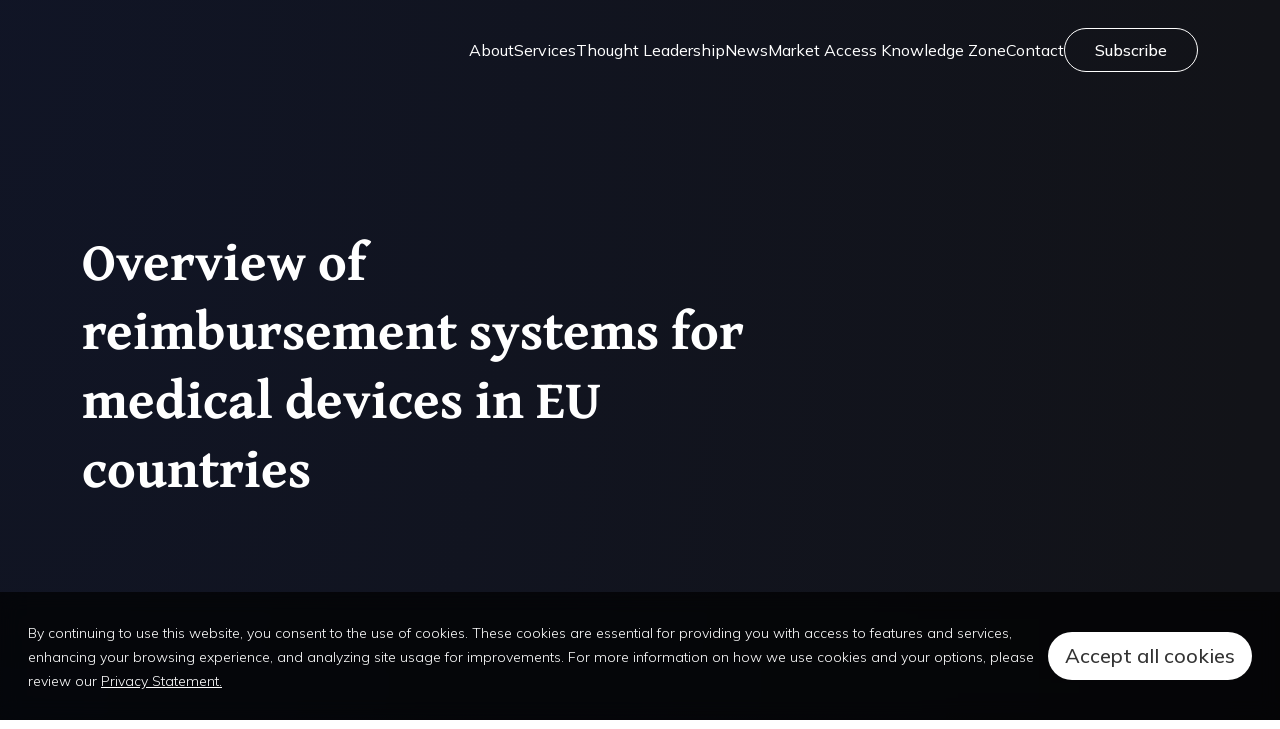

--- FILE ---
content_type: text/html; charset=UTF-8
request_url: https://mtrconsult.com/country-overview
body_size: 10851
content:

<!DOCTYPE html>
<html lang="en" dir="ltr" prefix="og: https://ogp.me/ns#">
  <head>
    <meta charset="utf-8" />
<noscript><style>form.antibot * :not(.antibot-message) { display: none !important; }</style>
</noscript><meta name="description" content="Overview of stakeholders, money flow, payment model, health technology assessment and innovation funding in EU countries" />
<meta name="abstract" content="Overview of stakeholders, money flow, payment model, health technology assessment and innovation funding in EU countries" />
<meta name="keywords" content="MTRC, market access, reimbursement, strategy, analysis, coverage, medical devices, med tech, funding, innovation funding, innovation, Europe, European countries, UK, France, Germany, Italy, Spain" />
<meta property="og:site_name" content="Med Tech Reimbursement Consulting" />
<meta property="og:title" content="Overview of reimbursement systems for medical devices in EU countries" />
<meta property="og:description" content="Market access and HEOR consulting for medical device industry in Europe. Reimbursement analysis and strategy, health economic models and value dossiers" />
<meta name="Generator" content="Drupal 10 (https://www.drupal.org)" />
<meta name="MobileOptimized" content="width" />
<meta name="HandheldFriendly" content="true" />
<meta name="viewport" content="width=device-width, initial-scale=1.0" />
<script>var ct_check_js_val = '12d50bc971c419b5f0712d4248e840d8';var drupal_ac_antibot_cookie_value = 'f21d79c9bba08313947301e96e22e1a10432b1428fcbbd84f4263ec1be422e03';var ct_use_cookies = 1;var ct_use_alt_cookies = 0;var ct_capture_buffer = 0;</script>
<link rel="icon" href="/sites/default/files/favicon_mtrc.ico" type="image/vnd.microsoft.icon" />
<link rel="apple-touch-icon" sizes="180x180" href="/themes/custom/mtrc/favicon/logo-180.png" />
<link rel="icon" type="image/png" sizes="32x32" href="/themes/custom/mtrc/favicon/logo-32.png" />
<link rel="icon" type="image/png" sizes="16x16" href="/themes/custom/mtrc/favicon/logo-16.png" />
<link rel="canonical" href="https://mtrconsult.com/country-overview" />
<link rel="shortlink" href="https://mtrconsult.com/node/568" />

    <title>Overviews of European reimbursement systems</title>
    <link rel="stylesheet" media="all" href="/core/modules/system/css/components/ajax-progress.module.css?t97dw3" />
<link rel="stylesheet" media="all" href="/core/modules/system/css/components/align.module.css?t97dw3" />
<link rel="stylesheet" media="all" href="/core/modules/system/css/components/autocomplete-loading.module.css?t97dw3" />
<link rel="stylesheet" media="all" href="/core/modules/system/css/components/fieldgroup.module.css?t97dw3" />
<link rel="stylesheet" media="all" href="/core/modules/system/css/components/container-inline.module.css?t97dw3" />
<link rel="stylesheet" media="all" href="/core/modules/system/css/components/clearfix.module.css?t97dw3" />
<link rel="stylesheet" media="all" href="/core/modules/system/css/components/details.module.css?t97dw3" />
<link rel="stylesheet" media="all" href="/core/modules/system/css/components/hidden.module.css?t97dw3" />
<link rel="stylesheet" media="all" href="/core/modules/system/css/components/item-list.module.css?t97dw3" />
<link rel="stylesheet" media="all" href="/core/modules/system/css/components/js.module.css?t97dw3" />
<link rel="stylesheet" media="all" href="/core/modules/system/css/components/nowrap.module.css?t97dw3" />
<link rel="stylesheet" media="all" href="/core/modules/system/css/components/position-container.module.css?t97dw3" />
<link rel="stylesheet" media="all" href="/core/modules/system/css/components/progress.module.css?t97dw3" />
<link rel="stylesheet" media="all" href="/core/modules/system/css/components/reset-appearance.module.css?t97dw3" />
<link rel="stylesheet" media="all" href="/core/modules/system/css/components/resize.module.css?t97dw3" />
<link rel="stylesheet" media="all" href="/core/modules/system/css/components/sticky-header.module.css?t97dw3" />
<link rel="stylesheet" media="all" href="/core/modules/system/css/components/system-status-counter.css?t97dw3" />
<link rel="stylesheet" media="all" href="/core/modules/system/css/components/system-status-report-counters.css?t97dw3" />
<link rel="stylesheet" media="all" href="/core/modules/system/css/components/system-status-report-general-info.css?t97dw3" />
<link rel="stylesheet" media="all" href="/core/modules/system/css/components/tabledrag.module.css?t97dw3" />
<link rel="stylesheet" media="all" href="/core/modules/system/css/components/tablesort.module.css?t97dw3" />
<link rel="stylesheet" media="all" href="/core/modules/system/css/components/tree-child.module.css?t97dw3" />
<link rel="stylesheet" media="all" href="/modules/contrib/eu_cookie_compliance/css/eu_cookie_compliance.bare.css?t97dw3" />
<link rel="stylesheet" media="all" href="/modules/contrib/back_to_top/css/back_to_top.css?t97dw3" />
<link rel="stylesheet" media="all" href="/core/themes/claro/css/base/variables.css?t97dw3" />
<link rel="stylesheet" media="all" href="/modules/custom/claro_jui_vars/css/claro_jui_vars.css?t97dw3" />
<link rel="stylesheet" media="all" href="/themes/custom/mtrc/build/components/organisms/footer/footer.css?t97dw3" />
<link rel="stylesheet" media="all" href="/themes/custom/mtrc/build/components/organisms/header/header.css?t97dw3" />
<link rel="stylesheet" media="all" href="/themes/custom/mtrc/build/components/templates/page/page.css?t97dw3" />
<link rel="stylesheet" media="all" href="/themes/custom/mtrc/build/css/main.style.css?t97dw3" />
<link rel="stylesheet" media="all" href="https://fonts.googleapis.com/css2?family=Gentium+Book+Plus:ital,wght@0,700;1,700&amp;family=Mulish:ital,wght@0,300;0,400;0,500;0,700;1,300;1,400;1,500;1,700&amp;display=swap" />

    <script type="application/json" data-drupal-selector="drupal-settings-json">{"path":{"baseUrl":"\/","pathPrefix":"","currentPath":"node\/568","currentPathIsAdmin":false,"isFront":false,"currentLanguage":"en","themeUrl":"themes\/custom\/mtrc"},"pluralDelimiter":"\u0003","suppressDeprecationErrors":true,"gtag":{"tagId":"G-WT59Z75R2V","consentMode":false,"otherIds":[],"events":[],"additionalConfigInfo":[]},"ajaxPageState":{"libraries":"[base64]","theme":"mtrc","theme_token":null},"ajaxTrustedUrl":[],"back_to_top":{"back_to_top_button_trigger":100,"back_to_top_prevent_on_mobile":true,"back_to_top_prevent_in_admin":false,"back_to_top_button_type":"image","back_to_top_button_text":"Back to top"},"clientside_validation_jquery":{"validate_all_ajax_forms":2,"force_validate_on_blur":false,"messages":{"required":"This field is required.","remote":"Please fix this field.","email":"Please enter a valid email address.","url":"Please enter a valid URL.","date":"Please enter a valid date.","dateISO":"Please enter a valid date (ISO).","number":"Please enter a valid number.","digits":"Please enter only digits.","equalTo":"Please enter the same value again.","maxlength":"Please enter no more than {0} characters.","minlength":"Please enter at least {0} characters.","rangelength":"Please enter a value between {0} and {1} characters long.","range":"Please enter a value between {0} and {1}.","max":"Please enter a value less than or equal to {0}.","min":"Please enter a value greater than or equal to {0}.","step":"Please enter a multiple of {0}."}},"facebook_pixel":{"facebook_id":"321282705261872","events":[{"event":"ViewContent","data":"{\u0022content_name\u0022:\u0022Overview of reimbursement systems for medical devices in EU countries\u0022,\u0022content_type\u0022:\u0022page\u0022,\u0022content_ids\u0022:[\u0022568\u0022]}"}],"fb_disable_advanced":false,"eu_cookie_compliance":false,"donottrack":true},"eu_cookie_compliance":{"cookie_policy_version":"1.0.0","popup_enabled":true,"popup_agreed_enabled":false,"popup_hide_agreed":false,"popup_clicking_confirmation":true,"popup_scrolling_confirmation":false,"popup_html_info":"\u003Cdiv aria-labelledby=\u0022popup-text\u0022  class=\u0022eu-cookie-compliance-banner eu-cookie-compliance-banner-info eu-cookie-compliance-banner--default\u0022\u003E\n  \u003Cdiv class=\u0022popup-content info eu-cookie-compliance-content\u0022\u003E\n        \u003Cdiv id=\u0022popup-text\u0022 class=\u0022eu-cookie-compliance-message\u0022 role=\u0022document\u0022\u003E\n      \u003Cp\u003EBy continuing to use this website, you consent to the use of cookies. These cookies are essential for providing you with access to features and services, enhancing your browsing experience, and analyzing site usage for improvements. For more information on how we use cookies and your options, please review our\u0026nbsp;\u003C\/p\u003E\n              \u003Cbutton type=\u0022button\u0022 class=\u0022find-more-button eu-cookie-compliance-more-button\u0022\u003EPrivacy Statement.\u003C\/button\u003E\n          \u003C\/div\u003E\n\n    \n    \u003Cdiv id=\u0022popup-buttons\u0022 class=\u0022eu-cookie-compliance-buttons\u0022\u003E\n            \u003Cbutton type=\u0022button\u0022 class=\u0022agree-button eu-cookie-compliance-default-button\u0022\u003EAccept all cookies\u003C\/button\u003E\n          \u003C\/div\u003E\n  \u003C\/div\u003E\n\u003C\/div\u003E","use_mobile_message":false,"mobile_popup_html_info":"\u003Cdiv aria-labelledby=\u0022popup-text\u0022  class=\u0022eu-cookie-compliance-banner eu-cookie-compliance-banner-info eu-cookie-compliance-banner--default\u0022\u003E\n  \u003Cdiv class=\u0022popup-content info eu-cookie-compliance-content\u0022\u003E\n        \u003Cdiv id=\u0022popup-text\u0022 class=\u0022eu-cookie-compliance-message\u0022 role=\u0022document\u0022\u003E\n      \n              \u003Cbutton type=\u0022button\u0022 class=\u0022find-more-button eu-cookie-compliance-more-button\u0022\u003EPrivacy Statement.\u003C\/button\u003E\n          \u003C\/div\u003E\n\n    \n    \u003Cdiv id=\u0022popup-buttons\u0022 class=\u0022eu-cookie-compliance-buttons\u0022\u003E\n            \u003Cbutton type=\u0022button\u0022 class=\u0022agree-button eu-cookie-compliance-default-button\u0022\u003EAccept all cookies\u003C\/button\u003E\n          \u003C\/div\u003E\n  \u003C\/div\u003E\n\u003C\/div\u003E","mobile_breakpoint":768,"popup_html_agreed":false,"popup_use_bare_css":true,"popup_height":"auto","popup_width":"100%","popup_delay":1000,"popup_link":"\/privacy-statement","popup_link_new_window":true,"popup_position":false,"fixed_top_position":true,"popup_language":"en","store_consent":false,"better_support_for_screen_readers":false,"cookie_name":"","reload_page":false,"domain":"","domain_all_sites":false,"popup_eu_only":false,"popup_eu_only_js":false,"cookie_lifetime":365,"cookie_session":0,"set_cookie_session_zero_on_disagree":0,"disagree_do_not_show_popup":false,"method":"default","automatic_cookies_removal":true,"allowed_cookies":"","withdraw_markup":"\u003Cbutton type=\u0022button\u0022 class=\u0022eu-cookie-withdraw-tab\u0022\u003EPrivacy settings\u003C\/button\u003E\n\u003Cdiv aria-labelledby=\u0022popup-text\u0022 class=\u0022eu-cookie-withdraw-banner\u0022\u003E\n  \u003Cdiv class=\u0022popup-content info eu-cookie-compliance-content\u0022\u003E\n    \u003Cdiv id=\u0022popup-text\u0022 class=\u0022eu-cookie-compliance-message\u0022 role=\u0022document\u0022\u003E\n      \u003Ch2\u003EWe use cookies on this site to enhance your user experience\u003C\/h2\u003E\u003Cp\u003EYou have given your consent for us to set cookies.\u003C\/p\u003E\n    \u003C\/div\u003E\n    \u003Cdiv id=\u0022popup-buttons\u0022 class=\u0022eu-cookie-compliance-buttons\u0022\u003E\n      \u003Cbutton type=\u0022button\u0022 class=\u0022eu-cookie-withdraw-button \u0022\u003EWithdraw consent\u003C\/button\u003E\n    \u003C\/div\u003E\n  \u003C\/div\u003E\n\u003C\/div\u003E","withdraw_enabled":false,"reload_options":0,"reload_routes_list":"","withdraw_button_on_info_popup":false,"cookie_categories":[],"cookie_categories_details":[],"enable_save_preferences_button":true,"cookie_value_disagreed":"0","cookie_value_agreed_show_thank_you":"1","cookie_value_agreed":"2","containing_element":"body","settings_tab_enabled":false,"olivero_primary_button_classes":"","olivero_secondary_button_classes":"","close_button_action":"close_banner","open_by_default":true,"modules_allow_popup":true,"hide_the_banner":false,"geoip_match":true},"quicklink":{"admin_link_container_patterns":["#block-local-tasks-block a",".block-local-tasks-block a","#drupal-off-canvas a","#toolbar-administration a"],"ignore_admin_paths":true,"ignore_ajax_links":true,"ignore_file_ext":true,"total_request_limit":0,"concurrency_throttle_limit":0,"idle_wait_timeout":2000,"viewport_delay":0,"debug":false,"url_patterns_to_ignore":["user\/logout","#","\/admin","\/edit"]},"user":{"uid":0,"permissionsHash":"296f245c36aa9e060c4ac7d246e5a34e5c1df3775f814789a1e9d22f56dff197"}}</script>
<script src="/core/assets/vendor/once/once.min.js?v=1.0.1"></script>
<script src="/core/misc/drupalSettingsLoader.js?v=10.2.3"></script>
<script src="/core/misc/drupal.js?v=10.2.3"></script>
<script src="/core/misc/drupal.init.js?v=10.2.3"></script>
<script src="/modules/contrib/facebook_pixel/js/facebook_pixel.js?v=2"></script>

    <style>
      :root {
        --scrollbar-width: 1.25rem;
      }
    </style>
    <!-- calltouch -->
    <script>
    (function(w,d,n,c){w.CalltouchDataObject=n;w[n]=function(){w[n]["callbacks"].push(arguments)};if(!w[n]["callbacks"]){w[n]["callbacks"]=[]}w[n]["loaded"]=false;if(typeof c!=="object"){c=[c]}w[n]["counters"]=c;for(var i=0;i<c.length;i+=1){p(c[i])}function p(cId){var a=d.getElementsByTagName("script")[0],s=d.createElement("script"),i=function(){a.parentNode.insertBefore(s,a)},m=typeof Array.prototype.find === 'function',n=m?"init-min.js":"init.js";s.async=true;s.src="https://mod.calltouch.ru/"+n+"?id="+cId;if(w.opera=="[object Opera]"){d.addEventListener("DOMContentLoaded",i,false)}else{i()}}})(window,document,"ct","2a9hgsmp");
    </script>
    <!-- calltouch -->
  </head>
  <body class="node-568 node-type--page path-country-overview">
        <a href="#main-content" class="visually-hidden focusable">
      Skip to main content
    </a>
    <noscript><img src="https://www.facebook.com/tr?id=321282705261872&amp;ev=PageView&amp;noscript=1" alt="" height="1" width="1" /></noscript>
      <div class="dialog-off-canvas-main-canvas" data-off-canvas-main-canvas>
    




<header class="header ">
  <nav class="navbar navbar-expand-lg ">
    <div class="container">
      <a class="navbar-brand" href="/"><svg viewBox="0 0 179 50" xmlns="http://www.w3.org/2000/svg"><path d="M0 1.15v47.7C0 49.48.52 50 1.14 50h47.6c.62 0 1.14-.52 1.14-1.15V1.15c0-.63-.52-1.15-1.15-1.15H1.14C.52 0 0 .52 0 1.15Z" fill="url(#r)"/><g opacity=".36"><mask id="q" x="0" y="0" width="50" height="50" style="mask-type:luminance" maskUnits="userSpaceOnUse"><path d="M48.72 0H1.14C.52 0 0 .52 0 1.15v47.7C0 49.48.52 50 1.14 50h47.6c.62 0 1.14-.52 1.14-1.15V1.15A1.17 1.17 0 0 0 48.72 0Z" fill="#fff"/></mask><g mask="url(#q)"><path d="m45.3 67.96 36.45-36.54c.44-.44.44-1.17 0-1.61L45.31-6.73a1.14 1.14 0 0 0-1.61 0L7.25 29.81a1.15 1.15 0 0 0 0 1.61L43.7 67.96c.44.44 1.16.44 1.6 0Z" fill="url(#p)" fill-opacity=".3"/></g></g><g opacity=".36"><mask id="o" x="0" y="0" width="50" height="50" style="mask-type:luminance" maskUnits="userSpaceOnUse"><path d="M49.86 1.15v47.7c0 .63-.51 1.15-1.14 1.15H1.14C.52 50 0 49.48 0 48.85V1.15C0 .52.52 0 1.14 0h47.6c.6 0 1.12.52 1.12 1.15Z" fill="#fff"/></mask><g mask="url(#o)"><path d="M55.59-32.85 87.38-1c.44.45.44 1.17 0 1.62L55.59 32.47c-.44.44-1.17.44-1.61 0L22.2.62a1.15 1.15 0 0 1 0-1.62l31.78-31.85a1.12 1.12 0 0 1 1.61 0Z" fill="url(#n)"/></g></g><g opacity=".3"><mask id="m" x="0" y="0" width="50" height="50" style="mask-type:luminance" maskUnits="userSpaceOnUse"><path d="M48.72 49.99H1.14c-.62 0-1.14-.52-1.14-1.15V1.14C0 .53.52 0 1.14 0h47.6c.62 0 1.14.52 1.14 1.15v47.7A1.16 1.16 0 0 1 48.72 50Z" fill="#fff"/></mask><g mask="url(#m)"><path d="m-66.76 4.87 43.49-43.6a1.14 1.14 0 0 1 1.6 0l43.5 43.6c.45.44.45 1.17 0 1.6l-43.48 43.6c-.44.45-1.17.45-1.61 0l-43.5-43.6a1.15 1.15 0 0 1 0-1.6Z" fill="url(#l)" opacity=".8"/></g></g><g opacity=".3"><mask id="k" x="0" y="0" width="50" height="50" style="mask-type:luminance" maskUnits="userSpaceOnUse"><path d="M48.72 49.99H1.14c-.62 0-1.14-.52-1.14-1.15V1.14C0 .53.52 0 1.14 0h47.6c.62 0 1.14.52 1.14 1.15v47.7A1.17 1.17 0 0 1 48.72 50Z" fill="#fff"/></mask><g mask="url(#k)"><path d="m-50.26 31.28 43.49-43.6a1.14 1.14 0 0 1 1.6 0l43.5 43.6c.45.44.45 1.17 0 1.6L-5.14 76.5c-.44.44-1.17.44-1.6 0l-43.5-43.61a1.15 1.15 0 0 1 0-1.61Z" fill="url(#j)"/></g></g><path d="M89.51 10.04h6.02v29.92h-5.8v-19.4l-8.36 13.88h-.67L72.35 20.6v19.36H66.5V10.04h6.02l8.52 14.15 8.47-14.15Zm10.19 0h21.82v5.64h-8v24.28h-5.85V15.68H99.7v-5.64Zm48.52 29.92h-6.32l-5.97-10.39h-4.45v10.39h-5.85V10.04h11.87a9.5 9.5 0 0 1 6.99 2.9 9.6 9.6 0 0 1 2.88 7.02c0 1.85-.52 3.57-1.57 5.17a9.9 9.9 0 0 1-4.15 3.55l6.57 11.28Zm-10.72-24.4h-6.02v8.84h6.02c1.1 0 2.04-.43 2.84-1.28a4.58 4.58 0 0 0 1.18-3.16c0-1.23-.4-2.27-1.18-3.12a3.74 3.74 0 0 0-2.84-1.28Zm28.75 25c-4.44 0-8.13-1.5-11.06-4.5A15.17 15.17 0 0 1 150.82 25c0-4.44 1.46-8.13 4.37-11.07 2.93-2.99 6.62-4.49 11.06-4.49 2.68 0 5.15.65 7.41 1.93A13.67 13.67 0 0 1 179 16.5l-5.04 2.94a7.73 7.73 0 0 0-3.14-3.12 9.1 9.1 0 0 0-4.57-1.15c-2.89 0-5.22.91-7 2.74a9.9 9.9 0 0 0-2.62 7.09c0 2.85.87 5.2 2.62 7.05 1.78 1.82 4.11 2.74 7 2.74 1.7 0 3.22-.37 4.57-1.11a7.73 7.73 0 0 0 3.14-3.12L179 33.5a13.97 13.97 0 0 1-5.34 5.18 15.03 15.03 0 0 1-7.41 1.88Z" fill="currentColor"/><defs><linearGradient id="r" x1="24.93" x2="24.93" y1="49.99" gradientUnits="userSpaceOnUse"><stop stop-color="#224099" offset=".25"/><stop stop-color="#20459D" offset=".37"/><stop stop-color="#1C53A8" offset=".52"/><stop stop-color="#156BBA" offset=".68"/><stop stop-color="#0A8CD4" offset=".85"/><stop stop-color="#00ADEE" offset=".99"/></linearGradient><linearGradient id="p" x1="44.5" x2="44.5" y1="-7.06" y2="68.29" gradientUnits="userSpaceOnUse"><stop stop-color="#01006A" offset=".01"/><stop stop-color="#224099" offset=".23"/><stop stop-color="#20459D" offset=".29"/><stop stop-color="#1C53A8" offset=".36"/><stop stop-color="#156BBA" offset=".43"/><stop stop-color="#0A8CD4" offset=".51"/><stop stop-color="#03A3E6" offset=".56"/><stop stop-color="#00ADEE" offset="1"/></linearGradient><linearGradient id="n" x1="65.39" x2="44.09" y1="29.01" y2="-29.36" gradientUnits="userSpaceOnUse"><stop stop-color="#01006A" offset=".01"/><stop stop-color="#224099" offset=".23"/><stop stop-color="#20459D" offset=".29"/><stop stop-color="#1C53A8" offset=".36"/><stop stop-color="#156BBA" offset=".43"/><stop stop-color="#0A8CD4" offset=".51"/><stop stop-color="#03A3E6" offset=".56"/><stop stop-color="#00ADEE" offset="1"/></linearGradient><linearGradient id="l" x1="17.02" x2="-61.98" y1="-8.73" y2="19.95" gradientUnits="userSpaceOnUse"><stop stop-color="#01006A" offset=".01"/><stop stop-color="#224099" offset=".23"/><stop stop-color="#20459D" offset=".29"/><stop stop-color="#1C53A8" offset=".36"/><stop stop-color="#156BBA" offset=".43"/><stop stop-color="#0A8CD4" offset=".51"/><stop stop-color="#03A3E6" offset=".56"/><stop stop-color="#00ADEE" offset="1"/></linearGradient><linearGradient id="j" x1="33.52" x2="-45.48" y1="17.68" y2="46.36" gradientUnits="userSpaceOnUse"><stop stop-color="#01006A" offset=".01"/><stop stop-color="#224099" offset=".23"/><stop stop-color="#20459D" offset=".29"/><stop stop-color="#1C53A8" offset=".36"/><stop stop-color="#156BBA" offset=".43"/><stop stop-color="#0A8CD4" offset=".51"/><stop stop-color="#03A3E6" offset=".56"/><stop stop-color="#00ADEE" offset="1"/></linearGradient></defs></svg></a>

      <a href="/subscribe-to-newsletter" class="nav-link btn btn-stroke d-none d-md-block d-lg-none ms-auto me-5 mt-auto" data-drupal-link-system-path="/subscribe-to-newsletter">Subscribe</a>

      <button class="navbar-toggler toggle-menu" type="button" aria-label="Toggle navigation">
        <span class="navbar-toggler-icon"></span>
      </button>

      <div class="main-menu-wrapper" id="navbarNav">
        
  


<div class="list-wrapper list-wrapper--first">
  <h2 class="list-wrapper__title d-lg-none">
    Menu
  </h2>
      <ul class="nav navbar-nav main-menu">
                                                                            <li class="nav-item has-submenu">
                          <a href="/about-us" class="nav-link has-submenu-link" data-drupal-link-system-path="node/2136">About</a>
                              <ul class="sub-menu">
      <li>
                                <a href="/careers-mtrc" class="submenu-item" data-drupal-link-system-path="node/2247">Career</a>
    </li>
      <li>
                                <a href="/about-us#meet-the-founder" class="submenu-item" data-drupal-link-system-path="node/2136">Meet the Founder</a>
    </li>
      <li>
                                <a href="/our-publications1" class="submenu-item">Our Publications</a>
    </li>
      <li>
                                <a href="/reasons-join-mtrc" class="submenu-item" data-drupal-link-system-path="node/2138">Reasons to Join</a>
    </li>
  </ul>
                                    </li>
                                                                      <li class="nav-item active has-submenu">
                          <a href="/our-services" class="nav-link has-submenu-link" data-drupal-link-system-path="node/2186">Services</a>
                              <ul class="sub-menu">
      <li>
                                <a href="/reimbursement-analysis-medical-technologies-europe" class="submenu-item" data-drupal-link-system-path="node/2143">Reimbursement Analysis</a>
    </li>
      <li>
                                <a href="/reimbursement-strategy-medical-technologies-europe" class="submenu-item" data-drupal-link-system-path="node/2146">Market Access Strategy</a>
    </li>
      <li>
                                <a href="/market-access-monitor" class="submenu-item" data-drupal-link-system-path="node/2362">Market Access Monitor</a>
    </li>
      <li>
                                <a href="/core-value-dossiers-medical-technologies" class="submenu-item" data-drupal-link-system-path="node/2140">Value Dossiers</a>
    </li>
      <li>
                                <a href="/evidence-gap-analysis" class="submenu-item" data-drupal-link-system-path="node/2414">Evidence Gap Analysis</a>
    </li>
      <li>
                                <a href="/health-economic-modeling-medical-technologies-europe" class="submenu-item" data-drupal-link-system-path="node/2145">Health Economic Modelling</a>
    </li>
      <li>
                                <a href="/our-services" class="submenu-item" data-drupal-link-system-path="node/2186">See All Services</a>
    </li>
  </ul>
                                    </li>
                                                                      <li class="nav-item">
                          <a href="/thought-leadership" class="nav-link" data-drupal-link-system-path="node/2243">Thought Leadership</a>
                      </li>
                                                                      <li class="nav-item">
                          <a href="/news" class="nav-link" data-drupal-link-system-path="node/2147">News</a>
                      </li>
                                                                      <li class="nav-item has-submenu">
                          <a href="/market-access-knowledge-zone" class="nav-link has-submenu-link" data-drupal-link-system-path="node/2510">Market Access Knowledge Zone</a>
                              <ul class="sub-menu">
      <li>
                                <a href="/knowledge-zone-countries" class="submenu-item" data-drupal-link-system-path="node/2386">Country Market Access Summaries</a>
    </li>
      <li>
                                <a href="/knowledge-zone-technologies" class="submenu-item" data-drupal-link-system-path="node/2507">Technology Market Access Summaries</a>
    </li>
      <li>
                                <a href="/analytical-white-papers" class="submenu-item" data-drupal-link-system-path="node/2343">Analytical White Papers</a>
    </li>
      <li>
                                <a href="/downloadable-pocket-briefs" class="submenu-item" data-drupal-link-system-path="node/3109">Downloadable Pocket Briefs</a>
    </li>
  </ul>
                                    </li>
                                                                      <li class="nav-item">
                          <a href="/contact-us" class="nav-link" data-drupal-link-system-path="node/118">Contact</a>
                      </li>
                                                                      <li class="nav-item">
                          <a href="/subscribe-to-newsletter" class="nav-link" data-drupal-link-system-path="webform/subscribe_to_newsletter">Subscribe</a>
                      </li>
                  </ul>
  </div>

<div class="list-wrapper list-wrapper--second">
  <div class="list-wrapper__top">
    <div class="back-one-level">
      <svg width="10" height="16" viewBox="0 0 10 16" fill="none" xmlns="http://www.w3.org/2000/svg">
        <path d="M9 15L2 8L9 1" stroke="#0B4ED1" stroke-width="2"/>
      </svg>
    </div>
    <h3 class="list-wrapper__title"></h3>
  </div>
  <div class="sub-menu-wrapper"></div>
</div>

<div class="list-wrapper list-wrapper--third">
  <div class="list-wrapper__top">
    <div class="back-one-level">
      <svg width="10" height="16" viewBox="0 0 10 16" fill="none" xmlns="http://www.w3.org/2000/svg">
        <path d="M9 15L2 8L9 1" stroke="#0B4ED1" stroke-width="2"/>
      </svg>
    </div>
    <h4 class="list-wrapper__title"></h4>
  </div>
  <div class="sub-menu-wrapper"></div>
</div>

<div id="desktopTest" class="d-lg-none"></div>

      </div>

    </div>
  </nav>

      <div class="container hero">
      <div class="inner">
        <h1 class="title">Overview of reimbursement systems for medical devices in EU countries</h1>
                    </div>
          </div>
  </header>

<main class="page__main">
  <a id="main-content" tabindex="-1"></a>
  
      <div class="container-fluid">
        <div data-drupal-messages-fallback class="hidden"></div>

  <div class="block block--main-page-content block--system-main">

  
    

            <article data-history-node-id="568" class="node page page--full">
  
  

      
    
    <div class="container">
      
    </div>
  </article>

      
  </div>


    </div>
  
  </main>



<footer class="footer">
  <div class="container">
    <div class="row pb-5">
      <h2 class="visually-hidden">Нижний колонтитул сайта</h2>
      <div class="logo">
        <a href="/"><svg viewBox="0 0 179 50" xmlns="http://www.w3.org/2000/svg"><path d="M0 1.15v47.7C0 49.48.52 50 1.14 50h47.6c.62 0 1.14-.52 1.14-1.15V1.15c0-.63-.52-1.15-1.15-1.15H1.14C.52 0 0 .52 0 1.15Z" fill="url(#r)"/><g opacity=".36"><mask id="q" x="0" y="0" width="50" height="50" style="mask-type:luminance" maskUnits="userSpaceOnUse"><path d="M48.72 0H1.14C.52 0 0 .52 0 1.15v47.7C0 49.48.52 50 1.14 50h47.6c.62 0 1.14-.52 1.14-1.15V1.15A1.17 1.17 0 0 0 48.72 0Z" fill="#fff"/></mask><g mask="url(#q)"><path d="m45.3 67.96 36.45-36.54c.44-.44.44-1.17 0-1.61L45.31-6.73a1.14 1.14 0 0 0-1.61 0L7.25 29.81a1.15 1.15 0 0 0 0 1.61L43.7 67.96c.44.44 1.16.44 1.6 0Z" fill="url(#p)" fill-opacity=".3"/></g></g><g opacity=".36"><mask id="o" x="0" y="0" width="50" height="50" style="mask-type:luminance" maskUnits="userSpaceOnUse"><path d="M49.86 1.15v47.7c0 .63-.51 1.15-1.14 1.15H1.14C.52 50 0 49.48 0 48.85V1.15C0 .52.52 0 1.14 0h47.6c.6 0 1.12.52 1.12 1.15Z" fill="#fff"/></mask><g mask="url(#o)"><path d="M55.59-32.85 87.38-1c.44.45.44 1.17 0 1.62L55.59 32.47c-.44.44-1.17.44-1.61 0L22.2.62a1.15 1.15 0 0 1 0-1.62l31.78-31.85a1.12 1.12 0 0 1 1.61 0Z" fill="url(#n)"/></g></g><g opacity=".3"><mask id="m" x="0" y="0" width="50" height="50" style="mask-type:luminance" maskUnits="userSpaceOnUse"><path d="M48.72 49.99H1.14c-.62 0-1.14-.52-1.14-1.15V1.14C0 .53.52 0 1.14 0h47.6c.62 0 1.14.52 1.14 1.15v47.7A1.16 1.16 0 0 1 48.72 50Z" fill="#fff"/></mask><g mask="url(#m)"><path d="m-66.76 4.87 43.49-43.6a1.14 1.14 0 0 1 1.6 0l43.5 43.6c.45.44.45 1.17 0 1.6l-43.48 43.6c-.44.45-1.17.45-1.61 0l-43.5-43.6a1.15 1.15 0 0 1 0-1.6Z" fill="url(#l)" opacity=".8"/></g></g><g opacity=".3"><mask id="k" x="0" y="0" width="50" height="50" style="mask-type:luminance" maskUnits="userSpaceOnUse"><path d="M48.72 49.99H1.14c-.62 0-1.14-.52-1.14-1.15V1.14C0 .53.52 0 1.14 0h47.6c.62 0 1.14.52 1.14 1.15v47.7A1.17 1.17 0 0 1 48.72 50Z" fill="#fff"/></mask><g mask="url(#k)"><path d="m-50.26 31.28 43.49-43.6a1.14 1.14 0 0 1 1.6 0l43.5 43.6c.45.44.45 1.17 0 1.6L-5.14 76.5c-.44.44-1.17.44-1.6 0l-43.5-43.61a1.15 1.15 0 0 1 0-1.61Z" fill="url(#j)"/></g></g><path d="M89.51 10.04h6.02v29.92h-5.8v-19.4l-8.36 13.88h-.67L72.35 20.6v19.36H66.5V10.04h6.02l8.52 14.15 8.47-14.15Zm10.19 0h21.82v5.64h-8v24.28h-5.85V15.68H99.7v-5.64Zm48.52 29.92h-6.32l-5.97-10.39h-4.45v10.39h-5.85V10.04h11.87a9.5 9.5 0 0 1 6.99 2.9 9.6 9.6 0 0 1 2.88 7.02c0 1.85-.52 3.57-1.57 5.17a9.9 9.9 0 0 1-4.15 3.55l6.57 11.28Zm-10.72-24.4h-6.02v8.84h6.02c1.1 0 2.04-.43 2.84-1.28a4.58 4.58 0 0 0 1.18-3.16c0-1.23-.4-2.27-1.18-3.12a3.74 3.74 0 0 0-2.84-1.28Zm28.75 25c-4.44 0-8.13-1.5-11.06-4.5A15.17 15.17 0 0 1 150.82 25c0-4.44 1.46-8.13 4.37-11.07 2.93-2.99 6.62-4.49 11.06-4.49 2.68 0 5.15.65 7.41 1.93A13.67 13.67 0 0 1 179 16.5l-5.04 2.94a7.73 7.73 0 0 0-3.14-3.12 9.1 9.1 0 0 0-4.57-1.15c-2.89 0-5.22.91-7 2.74a9.9 9.9 0 0 0-2.62 7.09c0 2.85.87 5.2 2.62 7.05 1.78 1.82 4.11 2.74 7 2.74 1.7 0 3.22-.37 4.57-1.11a7.73 7.73 0 0 0 3.14-3.12L179 33.5a13.97 13.97 0 0 1-5.34 5.18 15.03 15.03 0 0 1-7.41 1.88Z" fill="currentColor"/><defs><linearGradient id="r" x1="24.93" x2="24.93" y1="49.99" gradientUnits="userSpaceOnUse"><stop stop-color="#224099" offset=".25"/><stop stop-color="#20459D" offset=".37"/><stop stop-color="#1C53A8" offset=".52"/><stop stop-color="#156BBA" offset=".68"/><stop stop-color="#0A8CD4" offset=".85"/><stop stop-color="#00ADEE" offset=".99"/></linearGradient><linearGradient id="p" x1="44.5" x2="44.5" y1="-7.06" y2="68.29" gradientUnits="userSpaceOnUse"><stop stop-color="#01006A" offset=".01"/><stop stop-color="#224099" offset=".23"/><stop stop-color="#20459D" offset=".29"/><stop stop-color="#1C53A8" offset=".36"/><stop stop-color="#156BBA" offset=".43"/><stop stop-color="#0A8CD4" offset=".51"/><stop stop-color="#03A3E6" offset=".56"/><stop stop-color="#00ADEE" offset="1"/></linearGradient><linearGradient id="n" x1="65.39" x2="44.09" y1="29.01" y2="-29.36" gradientUnits="userSpaceOnUse"><stop stop-color="#01006A" offset=".01"/><stop stop-color="#224099" offset=".23"/><stop stop-color="#20459D" offset=".29"/><stop stop-color="#1C53A8" offset=".36"/><stop stop-color="#156BBA" offset=".43"/><stop stop-color="#0A8CD4" offset=".51"/><stop stop-color="#03A3E6" offset=".56"/><stop stop-color="#00ADEE" offset="1"/></linearGradient><linearGradient id="l" x1="17.02" x2="-61.98" y1="-8.73" y2="19.95" gradientUnits="userSpaceOnUse"><stop stop-color="#01006A" offset=".01"/><stop stop-color="#224099" offset=".23"/><stop stop-color="#20459D" offset=".29"/><stop stop-color="#1C53A8" offset=".36"/><stop stop-color="#156BBA" offset=".43"/><stop stop-color="#0A8CD4" offset=".51"/><stop stop-color="#03A3E6" offset=".56"/><stop stop-color="#00ADEE" offset="1"/></linearGradient><linearGradient id="j" x1="33.52" x2="-45.48" y1="17.68" y2="46.36" gradientUnits="userSpaceOnUse"><stop stop-color="#01006A" offset=".01"/><stop stop-color="#224099" offset=".23"/><stop stop-color="#20459D" offset=".29"/><stop stop-color="#1C53A8" offset=".36"/><stop stop-color="#156BBA" offset=".43"/><stop stop-color="#0A8CD4" offset=".51"/><stop stop-color="#03A3E6" offset=".56"/><stop stop-color="#00ADEE" offset="1"/></linearGradient></defs></svg></a>
      </div>
    </div>
    <div class="footer__navigation">
      <div class="footer__social-networks">
        <div class="footer__social-networks-links">
                      <a href="https://uk.linkedin.com/company/mtrc-ab" class="footer__social-networks-link">
              <svg fill="" width="64px" height="64px" viewBox="0 0 20 20" xmlns="http://www.w3.org/2000/svg"><g id="SVGRepo_bgCarrier" stroke-width="0"></g><g id="SVGRepo_tracerCarrier" stroke-linecap="round" stroke-linejoin="round"></g><g id="SVGRepo_iconCarrier"><path d="M10 .4C4.698.4.4 4.698.4 10s4.298 9.6 9.6 9.6 9.6-4.298 9.6-9.6S15.302.4 10 .4zM7.65 13.979H5.706V7.723H7.65v6.256zm-.984-7.024c-.614 0-1.011-.435-1.011-.973 0-.549.409-.971 1.036-.971s1.011.422 1.023.971c0 .538-.396.973-1.048.973zm8.084 7.024h-1.944v-3.467c0-.807-.282-1.355-.985-1.355-.537 0-.856.371-.997.728-.052.127-.065.307-.065.486v3.607H8.814v-4.26c0-.781-.025-1.434-.051-1.996h1.689l.089.869h.039c.256-.408.883-1.01 1.932-1.01 1.279 0 2.238.857 2.238 2.699v3.699z"></path></g></svg>
            </a>
                                <a href="https://twitter.com/mtr_consult" class="footer__social-networks-link">
              <svg width="32" height="32" viewBox="0 0 32 32" fill="none" xmlns="http://www.w3.org/2000/svg">
                <path d="M12.29 9.73h-2.2l9.67 12.95h2.18L12.3 9.73Z"/>
                <path fill-rule="evenodd" clip-rule="evenodd" d="M16 32a16 16 0 1 0 0-32 16 16 0 0 0 0 32Zm-1.78-15.02L8.04 8.69h4.76l4.05 5.43 5.01-5.43h1.4l-5.78 6.27L24 23.71h-4.76l-4.4-5.9-5.44 5.9H8l6.22-6.73Z"/>
              </svg>
            </a>
                  </div>
      </div>
      <div class="footer__menus">
        <div class="footer__services">
          <h3>Services</h3>
          <div class="footer__services-nav">
            
  


  <ul class="nav">
                          
                                  
        <li class="nav-item">
                      <a href="/reimbursement-analysis-medical-technologies-europe" class="nav-link" data-drupal-link-system-path="node/2143">Reimbursement Analysis</a>
                  </li>
                      
                                  
        <li class="nav-item">
                      <a href="/reimbursement-strategy-medical-technologies-europe" class="nav-link" data-drupal-link-system-path="node/2146">Market Access Strategy</a>
                  </li>
                      
                                  
        <li class="nav-item">
                      <a href="/market-access-monitor" class="nav-link" data-drupal-link-system-path="node/2362">Market Access Monitor</a>
                  </li>
                      
                                  
        <li class="nav-item">
                      <a href="/core-value-dossiers-medical-technologies" class="nav-link" data-drupal-link-system-path="node/2140">Value Dossiers</a>
                  </li>
                      
                                  
        <li class="nav-item">
                      <a href="/evidence-gap-analysis" class="nav-link" data-drupal-link-system-path="node/2414">Evidence Gap Analysis</a>
                  </li>
                      
                                  
        <li class="nav-item">
                      <a href="/health-economic-modeling-medical-technologies-europe" class="nav-link" data-drupal-link-system-path="node/2145">Health Economic Modelling</a>
                  </li>
                      
                                  
        <li class="nav-item">
                      <a href="/our-services" class="nav-link" data-drupal-link-system-path="node/2186">See All Services</a>
                  </li>
            </ul>


          </div>
        </div>

        <div class="footer__company">
          <h3>Company</h3>

          <div class="footer__company-nav">
            
  


  <ul class="nav">
                          
                                  
        <li class="nav-item">
                      <a href="/about-us" class="nav-link" data-drupal-link-system-path="node/2136">About Us</a>
                  </li>
                      
                                  
        <li class="nav-item">
                      <a href="/careers-mtrc" class="nav-link" data-drupal-link-system-path="node/2247">Career</a>
                  </li>
                      
                                  
        <li class="nav-item">
                      <a href="/about-us#meet-the-founder" class="nav-link" data-drupal-link-system-path="node/2136">Meet the Founder</a>
                  </li>
                      
                                  
        <li class="nav-item">
                      <a href="/our-publications1" class="nav-link">Our Publications</a>
                  </li>
                      
                                  
        <li class="nav-item">
                      <a href="/reasons-join-mtrc" class="nav-link" data-drupal-link-system-path="node/2138">Reasons to Join</a>
                  </li>
            </ul>


          </div>
        </div>

        <div class="footer__knowledge-zone">
          <h3>Knowledge Zone</h3>

          <div class="footer__knowledge-zone-nav">
            
  


  <ul class="nav">
                          
                                  
        <li class="nav-item">
                      <a href="/knowledge-zone-countries" class="nav-link" data-drupal-link-system-path="node/2386">Country Market Access Summaries</a>
                  </li>
                      
                                  
        <li class="nav-item">
                      <a href="/knowledge-zone-technologies" class="nav-link" data-drupal-link-system-path="node/2507">Technology Market Access Summaries</a>
                  </li>
                      
                                  
        <li class="nav-item">
                      <a href="/analytical-white-papers" class="nav-link" data-drupal-link-system-path="node/2343">Analytical White Papers</a>
                  </li>
                      
                                  
        <li class="nav-item">
                      <a href="/downloadable-pocket-briefs" class="nav-link" data-drupal-link-system-path="node/3109">Downloadable Pocket Briefs</a>
                  </li>
            </ul>


          </div>
        </div>
      </div>

      <div class="footer__offices">
        <h3>Our offices</h3>

        
<div class="offices-container">
      <div class="office-container">
      <h4>HEOR consulting
</h4>
      <p>Building 3, City West Business Park, Gelderd Road, Leeds, West Yorkshire LS12 6LN, the United Kingdom
</p>
    </div>
      <div class="office-container">
      <h4>Billing, contracting and management
</h4>
      <p>10 Stefan Karadzha Street, floor 3-4, Sredets District, Sofia, 1000, Bulgaria
</p>
    </div>
      <div class="office-container">
      <h4>Market Access representative office
</h4>
      <p>Avenida Perfecto Palacio de la Fuente, 1, 03003, Alicante, Spain
</p>
    </div>
  </div>

      </div>
    </div>

    <div class="footer__badges d-flex justify-content-between align-items-center flex-wrap">
      <a href="http://www.abhi.org.uk/" target="_blank" class="footer__badges--abhi">
        <svg xmlns="http://www.w3.org/2000/svg" fill="none" viewBox="0 0 76 33"><path fill="#88888C" d="M41.7 11.18a7.9 7.9 0 0 1 2.57 2.53 7.13 7.13 0 0 1 1.06 4.1 8.57 8.57 0 0 1-.53 2.45 7.54 7.54 0 0 1-1.93 2.99 7.86 7.86 0 0 1-5.22 2.12c-1.83-.02-3.64 0-5.46 0l-.22-.02v-2.99c.11-.07.25-.03.39-.03 1.64 0 3.3.02 4.94 0a4.94 4.94 0 0 0 3.8-1.84 4.47 4.47 0 0 0 1.13-3.1 4.3 4.3 0 0 0-2.55-3.99 5.22 5.22 0 0 0-2.38-.53c-1.64.02-3.27 0-4.9 0-.14 0-.27.04-.43-.04V9.66c.12-.09.26-.04.4-.04 1.6-.01 3.22-.02 4.83 0 .9 0 1.72-.23 2.45-.78 1.01-.78 1.63-2.31 1.06-3.67-.47-1.16-1.38-1.73-2.54-2.03-.53-.13-1.07-.13-1.6-.13H30.1c-.08 0-.15-.02-.25.07v22.29h-3.29V.04c.33-.07.64-.02.96-.02h9.33c.94 0 1.87.09 2.76.38a6 6 0 0 1 4.28 4.94c.04.38.16.75.13 1.14A6.03 6.03 0 0 1 41.84 11c-.06.04-.09.11-.14.18ZM.21 25.36 9.55.08h4.22l9.15 25.24c-.1.08-.21.05-.3.05H19.7a.92.92 0 0 1-.52-.14 889.8 889.8 0 0 0-5.58-3.67l-4.77-3.14-.15-.12 1.18-3.13c2.62 1.72 5.2 3.4 7.76 5.12.17-.1.06-.23.01-.35l-1.13-2.98-1.11-2.95c-.47-1.27-.92-2.54-1.4-3.8-.53-1.45-1.08-2.9-1.63-4.34l-.65-1.78-.1-.02-7.86 21.3-3.54-.01ZM0 32.82v-3.46h54.02v3.46H0ZM64.83.1h3.3v25.24h-3.3V12.89h-9.7V9.6h9.7V.1ZM49.72.1h3.26v25.26h-3.26V.1Zm23.03.01H76v25.23h-3.25V.11Z"/><path fill="#88888C" d="M62.13 29.2h.68l.5 2.54c.3-.83.37-1.7.58-2.55h.71v3.79h-.5v-2.16c-.3.69-.3 1.45-.55 2.15-.12.05-.24.02-.4.03-.18-.76-.34-1.52-.53-2.28v2.24c-.18.05-.33.03-.5.02l.01-3.78Zm4.94 0h.68l.51 2.54c.3-.83.36-1.7.58-2.55h.7v3.79c-.16.03-.3.03-.48 0v-2.14l-.08-.01c-.23.69-.24 1.44-.49 2.13-.12.06-.25.01-.4.03l-.5-2.3h-.04v2.28h-.48V29.2Zm3.18-.02c.33 0 .66-.01.98.01.23.02.45.1.52.35.15.47.15.94-.18 1.37.42.35.4.84.31 1.3-.12.68-.3.79-1.02.79h-.61v-3.82Zm.57 2v1.34c.33.03.4.01.46-.25.1-.37.1-.74-.09-1.08a.58.58 0 0 0-.37 0Zm.43-.6c.02-.3.07-.58-.04-.88-.13 0-.26-.03-.37.03v.97c.16.05.28 0 .4-.12Zm4.03.72a.48.48 0 0 0-.46-.1v1.78h-.58v-3.8h1.1c.2.01.39.13.43.3.14.5.26 1.02-.12 1.46.36.64.2 1.33.25 2-.18.09-.36.05-.56.04-.09-.57.03-1.14-.06-1.68Zm-.07-.63c.16-.2.1-.44.1-.68-.01-.32-.14-.39-.5-.28 0 .33-.03.67.02 1.01.14-.01.26.03.38-.05Zm-2.76-1.48h1.2c.06.14.03.26.02.41-.2.09-.41 0-.64.07-.05.35-.01.7-.02 1.07.18.1.37 0 .56.07.08.12.02.25.05.38-.18.11-.38.02-.58.1v1.21c.19.1.4 0 .62.07.05.11.02.25.02.4h-1.24l.01-3.78Zm-5.95.01a.9.9 0 0 1 .01.4c-.2.1-.43-.01-.66.07v1.08c.18.08.38 0 .57.06.07.13.03.26.03.4-.19.09-.4 0-.62.08-.03.4-.02.8 0 1.24h.64c.09.16.05.3.04.45h-1.24V29.2h1.24Z" opacity=".7"/></svg>
      </a>
    </div>

    <div class="footer__bottom d-flex justify-content-between align-items-center flex-wrap">
      <div class="footer__copyright">
        Copyright European Med Tech and IVD Reimbursement Consulting Ltd. 2017-2026. <br>All Rights Reserved.
      </div>
      <div class="footer__bottom-menu">
        
  


  <ul class="nav">
                          
                                  
        <li class="nav-item">
                      <a href="/terms-use" class="nav-link" data-drupal-link-system-path="node/144">Terms of use</a>
                  </li>
                      
                                  
        <li class="nav-item">
                      <a href="/copyright-notice" class="nav-link" data-drupal-link-system-path="node/145">Copyright statement</a>
                  </li>
                      
                                  
        <li class="nav-item">
                      <a href="/privacy-statement" class="nav-link" data-drupal-link-system-path="node/146">Privacy statement</a>
                  </li>
            </ul>


      </div>
    </div>
  </div>
</footer>

  </div>

    
    <script src="https://polyfill.io/v3/polyfill.min.js?features=IntersectionObserver%2CIntersectionObserverEntry%2CURL%2CObject.assign%2CArray.from%2CArray.prototype.includes%2CString.prototype.includes%2CElement.prototype.matches%2CPromise%2CPromise.prototype.finally"></script>
<script src="/core/assets/vendor/jquery/jquery.min.js?v=3.7.1"></script>
<script src="https://unpkg.com/quicklink@2.2.0/dist/quicklink.umd.js"></script>
<script src="/core/misc/debounce.js?v=10.2.3"></script>
<script src="/modules/contrib/quicklink/js/quicklink_init.js?t97dw3"></script>
<script src="/core/assets/vendor/tabbable/index.umd.min.js?v=6.2.0"></script>
<script src="/modules/contrib/back_to_top/js/back_to_top.js?v=10.2.3"></script>
<script src="/core/assets/vendor/js-cookie/js.cookie.min.js?v=3.0.5"></script>
<script src="/themes/custom/mtrc/build/js/main.script.js?v=10.2.3"></script>
<script src="/themes/custom/mtrc/build/js/calltouch.js?v=10.2.3"></script>
<script src="/modules/contrib/eu_cookie_compliance/js/eu_cookie_compliance.min.js?v=10.2.3" defer></script>
<script src="/modules/contrib/google_tag/js/gtag.js?t97dw3"></script>
<script src="/core/misc/progress.js?v=10.2.3"></script>
<script src="/core/assets/vendor/loadjs/loadjs.min.js?v=4.2.0"></script>
<script src="/core/misc/announce.js?v=10.2.3"></script>
<script src="/core/misc/message.js?v=10.2.3"></script>
<script src="/core/misc/ajax.js?v=10.2.3"></script>
<script src="/modules/contrib/google_tag/js/gtag.ajax.js?t97dw3"></script>
<script src="/modules/contrib/cleantalk/js/apbct-functions.js?v=2.x"></script>
<script src="/modules/contrib/cleantalk/js/apbct-public.js?v=2.x"></script>


          <script type="text/javascript">
_linkedin_partner_id = "477978";
window._linkedin_data_partner_ids = window._linkedin_data_partner_ids || [];
window._linkedin_data_partner_ids.push(_linkedin_partner_id);
</script><script type="text/javascript">
(function(l) {
if (!l){window.lintrk = function(a,b){window.lintrk.q.push([a,b])};
window.lintrk.q=[]}
var s = document.getElementsByTagName("script")[0];
var b = document.createElement("script");
b.type = "text/javascript";b.async = true;
b.src = "https://snap.licdn.com/li.lms-analytics/insight.min.js";
s.parentNode.insertBefore(b, s);})(window.lintrk);
</script>
<noscript>
<img height="1" width="1" style="display:none;" alt="" src="https://px.ads.linkedin.com/collect/?pid=477978&fmt=gif" />
</noscript>
          <script>
    (function(e,t,o,n,p,r,i){e.visitorGlobalObjectAlias=n;e[e.visitorGlobalObjectAlias]=e[e.visitorGlobalObjectAlias]||function(){(e[e.visitorGlobalObjectAlias].q=e[e.visitorGlobalObjectAlias].q||[]).push(arguments)};e[e.visitorGlobalObjectAlias].l=(new Date).getTime();r=t.createElement("script");r.src=o;r.async=true;i=t.getElementsByTagName("script")[0];i.parentNode.insertBefore(r,i)})(window,document,"https://diffuser-cdn.app-us1.com/diffuser/diffuser.js","vgo");
    vgo('setAccount', '252217969');
    vgo('setTrackByDefault', true);

    vgo('process');
</script>
      </body>
</html>


--- FILE ---
content_type: application/javascript
request_url: https://prism.app-us1.com/?a=252217969&u=https%3A%2F%2Fmtrconsult.com%2Fcountry-overview
body_size: 123
content:
window.visitorGlobalObject=window.visitorGlobalObject||window.prismGlobalObject;window.visitorGlobalObject.setVisitorId('243d78ee-6806-42d7-b48b-287c70b80042', '252217969');window.visitorGlobalObject.setWhitelistedServices('tracking', '252217969');